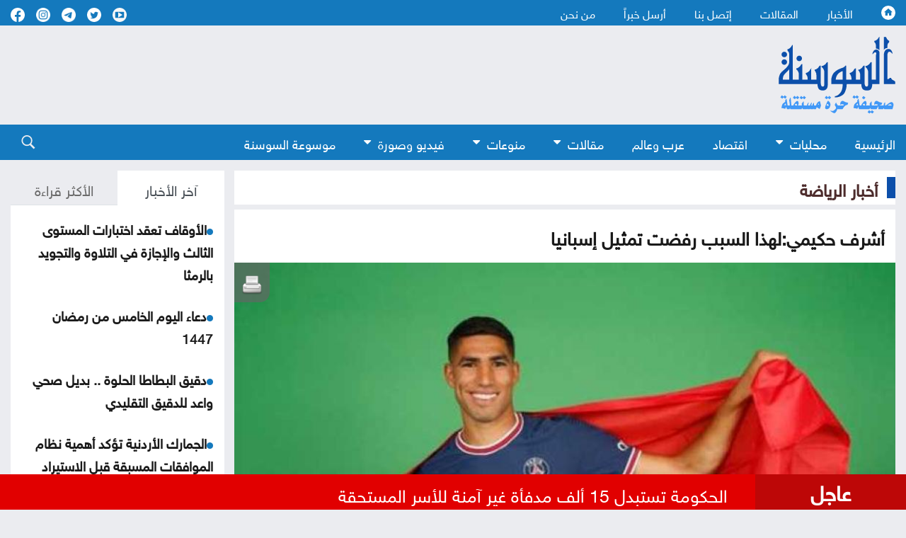

--- FILE ---
content_type: text/html; charset=utf-8
request_url: https://www.assawsana.com/article/574127
body_size: 12012
content:
<!DOCTYPE html>
<html lang="ar" dir="rtl">
	<head>
		<meta charset="utf-8">
		<meta http-equiv="Content-Type" content="text/html; charset=utf-8">
				<title>أشرف حكيمي:لهذا السبب رفضت تمثيل إسبانيا</title>
				<meta name="description" content="السوسنةـ صرح المغربي أشرف حكيمي بأن مباراة منتخب بلاده ضد نظيره الإسباني ستكون الأكثر خصوصية بالنسبة له حاليا، لأنه سيلعب ضد بلد جعله يتطور وقدم الكثير له ولعائلته، ويمكن الوصول للنهائي.ويتسعد منتخب المغرب لمواجهة نظيره الإسباني، مساء غد الثلاثاء، في الدور ثمن النهائي لبطولة كأس العالم لكرة القدم...	">
		<meta name="keywords" content="حكيمي,يكشف,سبب,رفضه,الانضمام,للمنتخب,الاسباني">
		<meta name="viewport" content="width=device-width, initial-scale=1, shrink-to-fit=no">
		<meta name="format-detection" content="telephone=no">
		<link rel="shortcut icon" type="image/x-icon" href="https://www.assawsana.com/templates/default/assets/images/favicon.ico">
		<meta http-equiv="content-language" content="ar-JO">
				<meta property='og:title' content='أشرف حكيمي:لهذا السبب رفضت تمثيل إسبانيا'>
		<meta property='og:url' content='https://www.assawsana.com/article/574127'>
		<meta property='og:type' content='article'>
		<meta property='og:description' content='السوسنةـ صرح المغربي أشرف حكيمي بأن مباراة منتخب بلاده ضد نظيره الإسباني ستكون الأكثر خصوصية بالنسبة له حاليا، لأنه سيلعب ضد بلد جعله يتطور وقدم...'>
		<meta property='og:image' content='https://www.assawsana.com/image.php?token=292ca11c4c5a16c9692a336b423d525e&size=xxlarge'>
		<meta property='og:site_name' content='صحيفة السوسنة الأردنية'>
		<meta name="twitter:image" content="https://www.assawsana.com/image.php?token=292ca11c4c5a16c9692a336b423d525e&size=xxlarge">
		<meta name="twitter:card" content="summary_large_image" />
		<meta name="twitter:site" content="@assawsanaNews" />
		<meta name="twitter:creator" content="@assawsanaNews" />
		
		<link rel="image_src" href="https://www.assawsana.com/image.php?token=292ca11c4c5a16c9692a336b423d525e&size=xxlarge"/>
				
				
		<script type="application/ld+json">
			[{
				"@context": "http://schema.org",
				"@type": "NewsArticle",
				"@id": "https://www.assawsana.com/article/574127",
				"headline": "أشرف حكيمي:لهذا السبب رفضت تمثيل إسبانيا",
				"image": "https://www.assawsana.com/image.php?token=292ca11c4c5a16c9692a336b423d525e&size=xxlarge",
				"datePublished": "05-12-2022 07:15 PM",
				"dateModified": "05-12-2022 07:15 PM",
				"description": " السوسنةـ صرح المغربي أشرف حكيمي بأن مباراة منتخب بلاده ضد نظيره الإسباني ستكون الأكثر خصوصية بالنسبة له حاليا، لأنه سيلعب ضد بلد جعله يتطور وقدم الكثير له ولعائلته، ويمكن الوصول للنهائي. - - ويتسعد منتخب المغرب لمواجهة نظيره الإسباني، مساء غد الثلاثاء، في الدور ثمن النهائي لبطولة كأس العالم لكرة...",
				"keywords": "أشرف،حكيمي:لهذا،السبب،رفضت،تمثيل،إسبانيا",
				"mainEntityOfPage": {
					"@type": "WebPage",
					"url": "https://www.assawsana.com/article/574127",
					"headline": "أشرف حكيمي:لهذا السبب رفضت تمثيل إسبانيا"
				}
			},
			{
				"@context": "http://schema.org",
				"@type": "BreadcrumbList",
				"itemListElement": [{
					"@type": "ListItem",
					"position": 1,
					"name": "الرئيسية",
					"item": "https://www.assawsana.com/"
				},
				{
					"@type": "ListItem",
					"position": 13,
					"name": "أخبار الرياضة",
					"item": "https://www.assawsana.com/category/13"
				}]
			}]
		</script>
		
				
		
		<!-- <link rel="canonical" href="https:/www.assawsana.com/article/574127" > -->
			<link rel="canonical" href="https://www.assawsana.com/article/574127" >
		
		<link rel="stylesheet" rel="preload" type="text/css" href="https://www.assawsana.com/styles/uhs.css?v=0.0003" as="style" onload="this.onload=null;this.rel='stylesheet'" />
		<link rel="stylesheet" rel="preload" type="text/css" href="https://www.assawsana.com/styles/bestaResponsiv.css?v=0.0003" as="style" onload="this.onload=null;this.rel='stylesheet'" />
		<link rel="stylesheet" rel="preload" type="text/css" href="https://www.assawsana.com/styles/comm.css?v=0.0002" as="style" onload="this.onload=null;this.rel='stylesheet'" />
		
		<link rel="preload" href="https://fonts.googleapis.com/css2?family=Amiri:wght@400;700&display=swap" rel="stylesheet" as="style" onload="this.onload=null;this.rel='stylesheet'" >
		<link rel="stylesheet" rel="preload" type="text/css" href="https://www.assawsana.com/templates/default/assets/css/style.min.css?v=0.00002" as="style" onload="this.onload=null;this.rel='stylesheet'" >
		<link rel="stylesheet" rel="preload" type="text/css" href="https://www.assawsana.com/templates/default/assets/css/custom_styles1.css?v=0.000005" as="style" onload="this.onload=null;this.rel='stylesheet'" >
		
		

<!-- Google tag (gtag.js) -->
<script async src="https://www.googletagmanager.com/gtag/js?id=G-HZQ31HJ0KC"></script>
<script>
  window.dataLayer = window.dataLayer || [];
  function gtag(){dataLayer.push(arguments);}
  gtag('js', new Date());

  gtag('config', 'G-HZQ31HJ0KC');
</script>


 <!-- Facebook Pixel Code -->
<script>
!function(f,b,e,v,n,t,s){if(f.fbq)return;n=f.fbq=function(){n.callMethod?
n.callMethod.apply(n,arguments):n.queue.push(arguments)};if(!f._fbq)f._fbq=n;
n.push=n;n.loaded=!0;n.version='2.0';n.queue=[];t=b.createElement(e);t.async=!0;
t.src=v;s=b.getElementsByTagName(e)[0];s.parentNode.insertBefore(t,s)}(window,
document,'script','//connect.facebook.net/en_US/fbevents.js');

fbq('init', '969477806422351');
fbq('track', "PageView");</script>
<noscript><img height="1" width="1" style="display:none"
src="https://www.facebook.com/tr?id=969477806422351&ev=PageView&noscript=1"
/></noscript>
<!-- End Facebook Pixel Code -->
 
  <!-- Facebook tags -->
  <div id="fb-root"></div>
<script>(function(d, s, id) {
  var js, fjs = d.getElementsByTagName(s)[0];
  if (d.getElementById(id)) return;
  js = d.createElement(s); js.id = id;
  js.src = "//connect.facebook.net/en_US/sdk.js#xfbml=1&appId=179796728840007&version=v2.0";
  fjs.parentNode.insertBefore(js, fjs);
}(document, 'script', 'facebook-jssdk'));</script>
<!-- End of facebook tags -->


<script src="https://cdn.onesignal.com/sdks/OneSignalSDK.js" async=""></script>
<script>
  window.OneSignal = window.OneSignal || [];
  OneSignal.push(function() {
    OneSignal.init({
      appId: "fa7a4613-9898-446e-9714-446c27a9e6bc",
    });
  });
</script>


<!-- wid_30 -->
		
		<script src="https://www.assawsana.com/templates/default/assets/js/custom1.js?0.01"></script>
		<script type='text/javascript' defer src='https://platform-api.sharethis.com/js/sharethis.js#property=62a862f905284b00197c5517&product=inline-share-buttons' async='async'></script>
	</head>
	<body>
		<script language="Javascript" type="text/javascript" defer src="https://www.assawsana.com/includes/js/ajaxer.js?v=0.000001"></script>
		<script language="Javascript" type="text/javascript" defer src="https://www.assawsana.com/includes/js/javascript.js?v=0.00038"></script>
		<script language="Javascript" type="text/javascript" defer  src="https://www.assawsana.com/includes/js/functions.js?v=0.00038"></script>
		
		<div id="wrapper">
			<header class="header">
				<div class="top-header blue_bg">				
					<div class="container d-flex justify-content-between align-items-center">
						<div class="top-menu">
							<ul class="d-flex">
								<li><a href="https://www.assawsana.com/home"><h1 class="hideElement">صحيفة السوسنة الأردنية</h1><img src="https://www.assawsana.com/templates/default/assets/images/home.svg" width="20" height="20" alt="صحيفة السوسنة الأردنية" /></a></li>
								<li><a href="https://www.assawsana.com/todaynews/news">الأخبار</a></li>
								<li><a href="https://www.assawsana.com/todaynews/article">المقالات</a></li>
								<li><a href="https://www.assawsana.com/contactus">إتصل بنا</a></li>
								<li><a href="https://www.assawsana.com/sendus">أرسل خبراً</a></li>
								<li><a href="https://www.assawsana.com/page/about_us">من نحن</a></li>
							</ul>
						</div>
						<ul class="social d-flex align-items-center">
							<li>
								<a target="_BLANK" href="https://www.youtube.com/user/JordanAssawsana"><img src="https://www.assawsana.com/templates/default/assets/images/yt-wht.svg" width="20" height="20" alt="Youtube" /></a>
							</li>
							<li>
								<a target="_BLANK" href="https://twitter.com/assawsanaNews"><img src="https://www.assawsana.com/templates/default/assets/images/tw-wht.svg" width="20" height="20" alt="twitter" /></a>
							</li>
							<li>
								<a target="_BLANK" href="https://t.me/assawsana"><img src="https://www.assawsana.com/templates/default/assets/images/tele-c.png" width="20" height="20" alt="telegram" /></a>
							</li>
							<li>
								<a target="_BLANK" href="https://www.instagram.com/assawsana/"><img src="https://www.assawsana.com/templates/default/assets/images/insta-c.png" width="20" height="20" alt="instagram" /></a>
							</li>
							<li>
								<a target="_BLANK" href="https://www.facebook.com/assawsana.2/"><img src="https://www.assawsana.com/templates/default/assets/images/fb-wht.svg" width="20" height="20" alt="facebook" /></a>
							</li>
							
						</ul>

					</div>
				</div>

				<div class="main-header">
					<div class="container d-flex justify-content-between align-items-center">
						<div class="logo">
							<a href="https://www.assawsana.com/home"><img src="https://www.assawsana.com/templates/default/assets/images/logo.svg" width="200" alt="صحيفة السوسنة الأردنية" /></a>
						</div>

						<div class="advertising">
							<div id="ads_1 ad_1" class="bestaAds_desktop"><div class=""><script async src="https://pagead2.googlesyndication.com/pagead/js/adsbygoogle.js?client=ca-pub-5272284855100638"
     crossorigin="anonymous"></script>
<!-- Negsh Ads -->
<ins class="adsbygoogle"
     style="display:inline-block;width:720px;height:90px"
     data-ad-client="ca-pub-5272284855100638"
     data-ad-slot="3425602675"></ins>
<script>
     (adsbygoogle = window.adsbygoogle || []).push({});
</script></div></div><div id="ads_1 ad_1" class="bestaAds_mobile"><div class=""><script async src="https://pagead2.googlesyndication.com/pagead/js/adsbygoogle.js"></script>

<ins class="adsbygoogle"
     style="display:inline-block;width:728px;height:90px"
     data-ad-client="ca-pub-5272284855100638"
     data-ad-slot="3425602675"></ins>
<script>
     (adsbygoogle = window.adsbygoogle || []).push({});
</script></div></div>
						</div>

						<!-- Hamburger Icon Start -->
						<div class="nav-icon1 main-nav">
							<span></span>
							<span></span>
							<span></span>
						</div>
						<!-- Hamburger Icon End -->
					</div>
				</div>

				<div class="search-sec blue_bg">
					<div class="container d-flex justify-content-between align-items-center">
						<!-- Hamburger Icon Start -->
						<div class="nav-icon1 search-nav">
							
						</div>
						<!-- Hamburger Icon End -->
						<div class="top-menu search-menu bottmenu">
						    <div class="social align-items-center show_on_mobile_only" style="text-align: center;">
								<div style="display:inline-block;">
									<a target="_BLANK" href="https://www.youtube.com/user/JordanAssawsana"><img src="https://www.assawsana.com/templates/default/assets/images/yt-wht.svg" width="32" height="32" alt="Youtube" /></a>
								</div>
								<div style="display:inline-block;">
									<a target="_BLANK" href="https://twitter.com/assawsanaNews"><img src="https://www.assawsana.com/templates/default/assets/images/tw-wht.svg" width="32" height="32" alt="twitter" /></a>
								</div>
								<div style="display:inline-block;">
									<a target="_BLANK" href="https://t.me/assawsana"><img src="https://www.assawsana.com/templates/default/assets/images/tele-c.png" width="32" height="32" alt="telegram" /></a>
								</div>
								<div style="display:inline-block;">
									<a target="_BLANK" href="https://www.instagram.com/assawsana/"><img src="https://www.assawsana.com/templates/default/assets/images/insta-c.png" width="32" height="32" alt="instagram" /></a>
								</div>
								<div style="display:inline-block;">
									<a target="_BLANK" href="https://www.facebook.com/assawsana.2/"><img src="https://www.assawsana.com/templates/default/assets/images/fb-wht.svg" width="32" height="32" alt="facebook" /></a>
								</div>
							</div>
							<ul class="d-flex">
								<li><a href="https://www.assawsana.com/home">الرئيسية</a></li>
								<li class="dropdown">
									<a class="dropbtn" href="#">محليات <i class="fa fa-caret-down arrbt"></i></a>
									<div class="dropdown-content">
										<a href="https://www.assawsana.com/category/16">أخبار البلد</a>
										<a href="https://www.assawsana.com/category/9">جامعات</a>
										<a href="https://www.assawsana.com/category/17">برلمان</a>
										<a href="https://www.assawsana.com/category/10">إضاءات</a>
										<a href="https://www.assawsana.com/category/8">مناسبات</a>
										<a href="https://www.assawsana.com/category/15">المجهر</a>
									</div>
								</li>
								<li><a href="https://www.assawsana.com/category/12">اقتصاد</a></li>
								<li><a href="https://www.assawsana.com/category/14">عرب وعالم</a></li>
								<li class="dropdown">
									<a class="dropbtn" href="#">مقالات <i class="fa fa-caret-down arrbt"></i></a>
									<div class="dropdown-content">
										<a href="https://www.assawsana.com/category/20">مقالات السوسنة</a>
										<a href="https://www.assawsana.com/category/24">كلمة المحرر</a>
										<a href="https://www.assawsana.com/category/11">مقال عربي</a>
										<a href="https://www.assawsana.com/category/19">ومضات</a>
									</div>
								</li>
								<li class="dropdown">
									<a class="dropbtn" href="#">منوعات <i class="fa fa-caret-down arrbt"></i></a>
									<div class="dropdown-content">
										<a href="https://www.assawsana.com/category/6">صحة وجمال</a>
										<a href="https://www.assawsana.com/category/13">أخبار الرياضة</a>
										<a href="https://www.assawsana.com/category/5">أخبار خفيفة</a>
										<a href="https://www.assawsana.com/category/7">فنون</a>
										<a href="https://www.assawsana.com/category/4">تكنولوجيا</a>
									</div>
								</li>
								<li class="dropdown">
									<a class="dropbtn" href="#">فيديو وصورة <i class="fa fa-caret-down arrbt"></i></a>
									<div class="dropdown-content">
										<a href="https://www.assawsana.com/videos/1">فيديو السوسنة</a>
										<a href="https://www.assawsana.com/img_category/2">لقطة اليوم</a>
									</div>
								</li>
								<li><a href="https://www.assawsana.com/category/37">موسوعة السوسنة</a></li>
								<li class="show_on_mobile_only"><a href="https://www.assawsana.com/contactus">إتصل بنا</a></li>
								<li class="show_on_mobile_only"><a href="https://www.assawsana.com/sendus">أرسل خبراً</a></li>
								<li class="show_on_mobile_only"><a href="https://www.assawsana.com/page/about_us">من نحن</a></li>
							</ul>
						</div>
						<div class="searchicon">
							<div class="search_ico">
								<img src="https://www.assawsana.com/templates/default/assets/images/search.svg" width="20" height="20" alt="search" />
							</div>
							<div class="search-form">
								<form method="get" id="searchForm" action="https://www.assawsana.com/index.php?page=search">
									<input type="hidden" name="page" value="search">
									<input type="hidden" name="pn" value="1">
										<input type="search" name="s" placeholder="كلمة البحث ...">
										<input type="submit" value="search" />
								</form>
								<form>
									<input type="search" placeholder="بحث" />
									<input type="submit" value="search" />
								</form>
							</div>
						</div>
					</div>
				</div>
				
							</header>
			<div class="main-content">
				<div class="container">
					<div class="row parliament-row forces-sec  pb-0">
						<div class="col-xl-9 parliament-right">
							<div class="head-sec d-flex align-items-center">
								<h3>
									<a href="https://www.assawsana.com/category/13">أخبار الرياضة</a>
								</h3>
							</div>
							<div class="news-wrap">
								<div class="h-100">
									<div class="padding15px whiteBG">
										<div>
											<h3 class="articleMainTitle">أشرف حكيمي:لهذا السبب رفضت تمثيل إسبانيا</h3>
										</div>
									</div>
									<div class="whiteBG relativePos">
										<div class="NewsShare">
											<!-- ShareThis BEGIN --><div class="sharethis-inline-share-buttons"></div><!-- ShareThis END -->
											<span class="printIcon"><a href="https://www.assawsana.com/print.php?id=574127" target="_blank"><img src="https://www.assawsana.com/templates/default/img/print-icon.png" width="30" height="30" /></a></span>
										</div>
										<img class="articleMainPic" src="https://www.assawsana.com/image.php?token=292ca11c4c5a16c9692a336b423d525e&size=xxlarge" height="100%" width="100%" alt="أشرف حكيمي:لهذا السبب رفضت تمثيل إسبانيا" title="أشرف حكيمي:لهذا السبب رفضت تمثيل إسبانيا" />
										<div style="font-weight: bold;color: #0D088B;max-width: 100%;margin-right: 0px;font-family: tahoma;font-size: 19px;padding: 2px;text-align: center;background: #f1f1f1;font-family: 'HelveticaNeueReg', 'HelveticaNeueLight', Helvetica;"></div>
										<div>
											<p class="articleMainDate padding15px "><img src="https://www.assawsana.com/templates/default/assets/images/time.png" width="17" height="17" style="width: 17px;height: auto;vertical-align: top;"> 05-12-2022 07:15 PM </p> 
										</div>
									</div>
									<div class="padding15px whiteBG">
										<div>
																						<div class="contPading">
												<div class="adsContiner2">
													<div id="ads_17 ad_23" class="bestaAds_desktop"><div class="adClass1"><script async src="https://pagead2.googlesyndication.com/pagead/js/adsbygoogle.js?client=ca-pub-5272284855100638"
     crossorigin="anonymous"></script>
<!-- Responsive Ad's -->
<ins class="adsbygoogle"
     style="display:block"
     data-ad-client="ca-pub-5272284855100638"
     data-ad-slot="8659534603"
     data-ad-format="auto"
     data-full-width-responsive="true"></ins>
<script>
     (adsbygoogle = window.adsbygoogle || []).push({});
</script></div></div><div id="ads_17 ad_23" class="bestaAds_mobile"><div class="adClass1"><script async src="//pagead2.googlesyndication.com/pagead/js/adsbygoogle.js"></script>
<ins class="adsbygoogle"
     style="display:block"
     data-ad-client="ca-pub-5272284855100638"
     data-ad-slot="8659534603"
     data-ad-format="auto"></ins>
<script>
(adsbygoogle = window.adsbygoogle || []).push({});
</script></div></div>
												</div>
											</div>
																						<div class="articleMainContent">
												<div></div>
												<div id="newsContent">
													<p class="newsPrefix"> </p><p><span style="color: #0000ff;">السوسنةـ</span> صرح المغربي أشرف حكيمي بأن مباراة منتخب بلاده ضد نظيره الإسباني ستكون الأكثر خصوصية بالنسبة له حاليا، لأنه سيلعب ضد بلد جعله يتطور وقدم الكثير له ولعائلته، ويمكن الوصول للنهائي.<br /><br />ويتسعد منتخب المغرب لمواجهة نظيره الإسباني، مساء غد الثلاثاء، في الدور ثمن النهائي لبطولة كأس العالم لكرة القدم 2022، المقامة حاليا في قطر.<br /><br />وقال حكيمي في تصريحات لصحيفة "ماركا" الإسبانية: "نلعب دائما من أجل الفوز منذ انطلاق المونديال. سنواجه إسبانيا ونحن نتمتع بثقة كبيرة. سنحاول اللعب بأسلوبنا للتغلب عليهم".<br /><br />وأضاف "لنرى كيف سيتعامل المدرب (وليد الركراكي) مع المباراة. نعلم أن إسبانيا تحب الاحتفاظ بالكرة لفرض السيطرة، لكننا سنحاول إدارة المباراة بأكملها، وفرض أسلوبنا".<br /><br />وأشار حكيمي إلى أنهم: "تمكنوا من معادلة كرواتيا والفوز على كندا وبلجيكا وهذه منتخبات قوية ولماذا لا نهزم الفريق التالي. إسبانيا تعلم أننا تصدرنا المجموعة وعليهم أن يخافوا منا".<br /><br />وتابع: "موراتا يبدو في حالة جيدة للغاية، وسجل عدة أهداف. لم نتحدث، لكننا سنقول مرحبا. كل لاعب سيركز على نفسه وما سيقاتل من أجله. في الميدان نحن متنافسون، لكن أصدقاء في الخارج".<br /><br />وأوضح المدافع المغربي: "بالنسبة لي وللعديد من زملائي، فإن مباراتنا ضد إسبانيا تعد مميزة، لأننا ولدنا وعشنا ولعبنا هناك، وقبل كل ذلك نرتبط بعلاقات جيدة وصداقات هناك. إنه أمر خاص بالنسبة لنا. سنقاتل من أجل ألواننا وجماهير المغرب وسنحاول ملاحقتهم".<br /><br />وردا على سؤال حول ما إذا كانت المواجهة ضد إسبانيا ستكون الأكثر خصوصية؟ قال: "ربما يجب علي قول ذلك عن المباراة النهائية ويمكننا الوصول إلى هناك بإذن الله، لكن حسنا يمكن القول إن مواجهة إسبانيا هي الأكثر خصوصية حاليا، لأنني سألعب ضد بلد جعلني أتطور وقدم الكثير لي ولعائلتي. سيكون الأمر لطيفا".<br /><br />وكشف المدافع المغربي: "كانت لدي فرصة لتمثيل إسبانيا وحدثت اتصالات، وذهبت إلى المنتخب الإسباني أيضا لمحاولة ذلك مع دي لا فوينتي لمدة يومين، لكنني رأيت أنه ليس المكان المناسب لي".<br /><br />وأوضح أشرف حكيمي سبب رفضه تمثيل إسبانيا، بالقول: "لم أشعر أنني في وطني. لم يكن ذلك بسبب أي شيء على وجه الخصوص، لكن هذا ما شعرت به. لم أجد ما كنت أعيشه في المنزل: إنها الثقافة العربية، فأنا مغربي وأردت أن أكون هنا".</p>
												</div>
												<br />
												<div class="articleMainVideos"></div>
												<br />
												<div class="articleMainImages"></div>
												
												<div>
												<!-- ShareThis BEGIN --><div class="sharethis-inline-reaction-buttons"></div><!-- ShareThis END -->
												</div>
																																							<script language="Javascript" type="text/javascript" src="https://www.assawsana.com/includes/js/jquery.disable.text.select.js"></script>
														<script type="text/javascript">
															$("#newsContent").disableTextSelect();
														</script> 
																																				</div>
											
																						<div class="contPading">
												<div class="adsContiner2">
													<div id="ads_18 ad_17" class="bestaAds_desktop"><div class="adClass1"><script async src="https://pagead2.googlesyndication.com/pagead/js/adsbygoogle.js"></script>

<ins class="adsbygoogle"
     style="display:inline-block;width:728px;height:90px"
     data-ad-client="ca-pub-5272284855100638"
     data-ad-slot="3425602675"></ins>
<script>
     (adsbygoogle = window.adsbygoogle || []).push({});
</script></div></div><div id="ads_18 ad_17" class="bestaAds_tab"><div class="adClass1"><script async='async' src='https://www.googletagservices.com/tag/js/gpt.js'></script>
<script>
  var googletag = googletag || {};
  googletag.cmd = googletag.cmd || [];
</script>

<script>
  googletag.cmd.push(function() {
    googletag.defineSlot('/106735222/Assawsane_300x250_2', [300, 250], 'div-gpt-ad-1539714562411-0').addService(googletag.pubads());
    googletag.pubads().enableSingleRequest();
    googletag.pubads().collapseEmptyDivs();
    googletag.enableServices();
  });
</script>
<!-- /106735222/Assawsane_300x250_2 -->
<div id='div-gpt-ad-1539714562411-0' style='height:250px; width:300px;'>
<script>
googletag.cmd.push(function() { googletag.display('div-gpt-ad-1539714562411-0'); });
</script>
</div></div></div><div id="ads_18 ad_17" class="bestaAds_mobile"><div class="adClass1"><script async='async' src='https://www.googletagservices.com/tag/js/gpt.js'></script>
<script>
  var googletag = googletag || {};
  googletag.cmd = googletag.cmd || [];
</script>

<script>
  googletag.cmd.push(function() {
    googletag.defineSlot('/106735222/Assawsane_300x250_2', [300, 250], 'div-gpt-ad-1539714562411-0').addService(googletag.pubads());
    googletag.pubads().enableSingleRequest();
    googletag.pubads().collapseEmptyDivs();
    googletag.enableServices();
  });
</script>
<!-- /106735222/Assawsane_300x250_2 -->
<div id='div-gpt-ad-1539714562411-0' style='height:250px; width:300px;'>
<script>
googletag.cmd.push(function() { googletag.display('div-gpt-ad-1539714562411-0'); });
</script>
</div></div></div><div id="ads_18 ad_37" style="display: inline-block;vertical-align: top;"><div class="adClass1"><div class="JC-WIDGET-DMROOT" data-widget-id="d82595df52ae70ee165572ff6b077a31"></div>
<script type="text/javascript" async="async" src="https://static.jubnaadserve.com/api/widget.js"></script></div></div>
												</div>
											</div>
																						
											<div class="marginTop15px">
												<div class="innerNewsContent">
													<div><div class="news-details white-block padding-10">
	<h2 class="commentHeader">تعليقات القراء</h2>
	<div class="reader-comment-content-main">
		
		<a name="show_comments"></a>
				
						
					<div class="comment-through-title-with-date" style="height:auto;">
				<div style="padding: 4px;text-align: center;line-height: 31px;">
					لا يوجد تعليقات
				</div>
			</div>
			<br />
		
			</div>

	<br />

	<h2 class="commentHeader">أكتب تعليقا</h2>
	
	<div>
		<div id="add_comment_msg" style="display:none;font-size: 14px;line-height: 22px;margin: 10px;"></div>
		<div id="add_comment_box">
			<a name="add_reply"></a>
							<div class="comment-through-title-with-date" style="height:auto;">
					<div style="padding: 4px;text-align: center;line-height: 31px;">
						لا يمكن اضافة تعليق جديد
					</div>
				</div>
					</div>
	</div>


</div>

<br />

<script language="javascript">
	$(document).ready(function () {         
		$("#comment_comment").bind('paste', function (e) {
			setTimeout(function () { DisplayPastedData(); }, 100);
		});
	});
	
	function DisplayPastedData() {
		var data = $("#comment_comment").val();
		textCounter(comment_comment,document.getElementById('remLen').value, );
		//alert('input pasted ' + data);
	}
</script>
<script language="javascript">
	function comment_reply(id){
		//alert(id);
		document.getElementById('comment_parent').value=id;
		document.getElementById('replyieron').innerHTML=document.getElementById('commentor_'+id).innerHTML;
		document.getElementById('replier').style.display='';
	}
	function comment_unreply(){
		//alert(id);
		document.getElementById('comment_parent').value='';
		document.getElementById('replier').style.display='none';
	}
</script>
<script type="text/javascript">

	function textCounter(field, countfield, maxlimit) {
		if (field.value.length > maxlimit)
			field.value = field.value.substring(0, maxlimit);
		else
			document.getElementById('remLen').innerText = maxlimit - field.value.length;
		//   countfield.value = maxlimit - field.value.length;
	}

</script>
</div>
												</div>
											</div>
										</div>
									</div>
									
																		<div class="contPading">
										<div class="adsContiner2">
											<div id="ads_20 ad_28" class="bestaAds_desktop"><div class="adClass1"><script async src="https://pagead2.googlesyndication.com/pagead/js/adsbygoogle.js?client=ca-pub-5272284855100638"
     crossorigin="anonymous"></script>
<!-- Responsive Ad's -->
<ins class="adsbygoogle"
     style="display:block"
     data-ad-client="ca-pub-5272284855100638"
     data-ad-slot="8659534603"
     data-ad-format="auto"
     data-full-width-responsive="true"></ins>
<script>
     (adsbygoogle = window.adsbygoogle || []).push({});
</script></div></div><div id="ads_20 ad_28" class="bestaAds_mobile"><div class="adClass1"><script async src="//pagead2.googlesyndication.com/pagead/js/adsbygoogle.js"></script>
<ins class="adsbygoogle"
     style="display:block"
     data-ad-client="ca-pub-5272284855100638"
     data-ad-slot="8659534603"
     data-ad-format="auto"></ins>
<script>
(adsbygoogle = window.adsbygoogle || []).push({});
</script></div></div>
										</div>
									</div>
																		
								</div>
							</div>
						</div>
						
						<div class="col-xl-3 parliament-left">
														<div class="sideBarLeft">
								<div class="tabs-sec marginBottom15px">
									<ul class="nav nav-tabs" id="myTab" role="tablist">
										<li class="nav-item" role="presentation">
											<button class="nav-link active" id="news-tab" data-bs-toggle="tab" data-bs-target="#news" type="button" role="tab" aria-controls="news" aria-selected="true">آخر الأخبار</button>
										</li>
										<li class="nav-item" role="presentation">
											<button class="nav-link" id="read-tab" data-bs-toggle="tab" data-bs-target="#read" type="button" role="tab" aria-controls="read" aria-selected="false">الأكثر قراءة</button>
										</li>
									</ul>
									<div class="tab-content" id="myTabContent">
										<div class="tab-pane fade show active" id="news" role="tabpanel" aria-labelledby="news-tab">
											<div class="content-in" id="style-7">
												<p><img class="lozad" data-src="https://www.assawsana.com/templates/default/assets/images/doti.png" src="https://www.assawsana.com/templates/default/assets/images/doti.png" class="newsDot" width="9" height="9" /><a href="https://www.assawsana.com/article/707801">الأوقاف تعقد اختبارات المستوى الثالث والإجازة في التلاوة والتجويد بالرمثا</a></p> <p><img class="lozad" data-src="https://www.assawsana.com/templates/default/assets/images/doti.png" src="https://www.assawsana.com/templates/default/assets/images/doti.png" class="newsDot" width="9" height="9" /><a href="https://www.assawsana.com/article/707800">دعاء اليوم الخامس من رمضان 1447</a></p> <p><img class="lozad" data-src="https://www.assawsana.com/templates/default/assets/images/doti.png" src="https://www.assawsana.com/templates/default/assets/images/doti.png" class="newsDot" width="9" height="9" /><a href="https://www.assawsana.com/article/707799">دقيق البطاطا الحلوة ..  بديل صحي واعد للدقيق التقليدي</a></p> <p><img class="lozad" data-src="https://www.assawsana.com/templates/default/assets/images/doti.png" src="https://www.assawsana.com/templates/default/assets/images/doti.png" class="newsDot" width="9" height="9" /><a href="https://www.assawsana.com/article/707798">الجمارك الأردنية تؤكد أهمية نظام الموافقات المسبقة قبل الاستيراد</a></p> <p><img class="lozad" data-src="https://www.assawsana.com/templates/default/assets/images/doti.png" src="https://www.assawsana.com/templates/default/assets/images/doti.png" class="newsDot" width="9" height="9" /><a href="https://www.assawsana.com/article/707797">الهواتف ثلاثية الطي ..  ابتكار فاخر أم مستقبل واعد</a></p> <p><img class="lozad" data-src="https://www.assawsana.com/templates/default/assets/images/doti.png" src="https://www.assawsana.com/templates/default/assets/images/doti.png" class="newsDot" width="9" height="9" /><a href="https://www.assawsana.com/article/707796">وزير النقل يترأس اجتماعا لبحث تطوير منظومة النقل في البترا</a></p> <p><img class="lozad" data-src="https://www.assawsana.com/templates/default/assets/images/doti.png" src="https://www.assawsana.com/templates/default/assets/images/doti.png" class="newsDot" width="9" height="9" /><a href="https://www.assawsana.com/article/707795">الحكومة تستبدل 15 ألف مدفأة غير آمنة للأسر المستحقة</a></p> <p><img class="lozad" data-src="https://www.assawsana.com/templates/default/assets/images/doti.png" src="https://www.assawsana.com/templates/default/assets/images/doti.png" class="newsDot" width="9" height="9" /><a href="https://www.assawsana.com/article/707794">مستوطنون يهاجمون خربة المراجم جنوب نابلس</a></p> <p><img class="lozad" data-src="https://www.assawsana.com/templates/default/assets/images/doti.png" src="https://www.assawsana.com/templates/default/assets/images/doti.png" class="newsDot" width="9" height="9" /><a href="https://www.assawsana.com/article/707793">قرارات مجلس الوزراء</a></p> <p><img class="lozad" data-src="https://www.assawsana.com/templates/default/assets/images/doti.png" src="https://www.assawsana.com/templates/default/assets/images/doti.png" class="newsDot" width="9" height="9" /><a href="https://www.assawsana.com/article/707792">قطر تستضيف مهرجان كرة القدم 2026 بمشاركة إسبانيا والأرجنتين</a></p> <p><img class="lozad" data-src="https://www.assawsana.com/templates/default/assets/images/doti.png" src="https://www.assawsana.com/templates/default/assets/images/doti.png" class="newsDot" width="9" height="9" /><a href="https://www.assawsana.com/article/707791">جدل واسع بعد ظهور مشاهير يرقصون على أغنية نازية محظورة في ميامي</a></p> <p><img class="lozad" data-src="https://www.assawsana.com/templates/default/assets/images/doti.png" src="https://www.assawsana.com/templates/default/assets/images/doti.png" class="newsDot" width="9" height="9" /><a href="https://www.assawsana.com/article/707790">وزير الخارجية يبحث مع نظيره التركي المستجدات الإقليمية</a></p> <p><img class="lozad" data-src="https://www.assawsana.com/templates/default/assets/images/doti.png" src="https://www.assawsana.com/templates/default/assets/images/doti.png" class="newsDot" width="9" height="9" /><a href="https://www.assawsana.com/article/707789">هجوم قرش يصيب فتى أسترالي في مرفأ سيدني</a></p> <p><img class="lozad" data-src="https://www.assawsana.com/templates/default/assets/images/doti.png" src="https://www.assawsana.com/templates/default/assets/images/doti.png" class="newsDot" width="9" height="9" /><a href="https://www.assawsana.com/article/707787">هل سيستخدم ترامب القوة للاستيلاء على غرينلاند</a></p> <p><img class="lozad" data-src="https://www.assawsana.com/templates/default/assets/images/doti.png" src="https://www.assawsana.com/templates/default/assets/images/doti.png" class="newsDot" width="9" height="9" /><a href="https://www.assawsana.com/article/707786"> خفض مديونية البلديات إلى 285 مليون دينار</a></p> <!-- wid_22 -->
											</div>
										</div>
										<div class="tab-pane fade" id="read" role="tabpanel" aria-labelledby="read-tab">
											<div class="content-in" id="style-7">
												<p><img src="https://www.assawsana.com/templates/default/assets/images/doti.png" class="newsDot" width="9" height="9" /><a href="https://www.assawsana.com/article/458127">طريقة تحضير الكبة النية</a></p> <p><img src="https://www.assawsana.com/templates/default/assets/images/doti.png" class="newsDot" width="9" height="9" /><a href="https://www.assawsana.com/article/458129">طريقة عمل اللزاقيات</a></p> <p><img src="https://www.assawsana.com/templates/default/assets/images/doti.png" class="newsDot" width="9" height="9" /><a href="https://www.assawsana.com/article/650378">تفسير رؤية النمل الصغير في الحلم </a></p> <p><img src="https://www.assawsana.com/templates/default/assets/images/doti.png" class="newsDot" width="9" height="9" /><a href="https://www.assawsana.com/article/458126">طريقة عمل الشيشبرك</a></p> <p><img src="https://www.assawsana.com/templates/default/assets/images/doti.png" class="newsDot" width="9" height="9" /><a href="https://www.assawsana.com/article/676715">إنشاء حساب أبل ستور مجاني</a></p> <p><img src="https://www.assawsana.com/templates/default/assets/images/doti.png" class="newsDot" width="9" height="9" /><a href="https://www.assawsana.com/article/458132">طريقة تحضير المرقوق باللحم والخضار</a></p> <p><img src="https://www.assawsana.com/templates/default/assets/images/doti.png" class="newsDot" width="9" height="9" /><a href="https://www.assawsana.com/article/649996">رؤية الخياط في المنام </a></p> <p><img src="https://www.assawsana.com/templates/default/assets/images/doti.png" class="newsDot" width="9" height="9" /><a href="https://www.assawsana.com/article/650414">البرق والرعد في المنام </a></p> <p><img src="https://www.assawsana.com/templates/default/assets/images/doti.png" class="newsDot" width="9" height="9" /><a href="https://www.assawsana.com/article/676718">كيفية عمل حساب على جوجل بلاي</a></p> <p><img src="https://www.assawsana.com/templates/default/assets/images/doti.png" class="newsDot" width="9" height="9" /><a href="https://www.assawsana.com/article/650236">الديك في الحلم </a></p> <p><img src="https://www.assawsana.com/templates/default/assets/images/doti.png" class="newsDot" width="9" height="9" /><a href="https://www.assawsana.com/article/676720">أفضل البنوك الإلكترونية</a></p> <p><img src="https://www.assawsana.com/templates/default/assets/images/doti.png" class="newsDot" width="9" height="9" /><a href="https://www.assawsana.com/article/676719">فوائد التعليم الإلكتروني</a></p> <p><img src="https://www.assawsana.com/templates/default/assets/images/doti.png" class="newsDot" width="9" height="9" /><a href="https://www.assawsana.com/article/707044">مدعوون لاجراء المقابلات الشخصية في وزارة الأوقاف ..  أسماء</a></p> <p><img src="https://www.assawsana.com/templates/default/assets/images/doti.png" class="newsDot" width="9" height="9" /><a href="https://www.assawsana.com/article/654753">طريقة تحضير بقلاوة بالفستق</a></p> <p><img src="https://www.assawsana.com/templates/default/assets/images/doti.png" class="newsDot" width="9" height="9" /><a href="https://www.assawsana.com/article/707182">مدعوون لمقابلات شخصية لغايات التعيين ..  أسماء</a></p> <!-- wid_23 -->
											</div>
										</div>
									</div>
								</div>
								
								<div class="marginBottom15px">
																		<div class="contPading">
										<div class="adsContiner3">
											<div id="ads_14 ad_34" style="display: inline-block;vertical-align: top;"><div class="adClass2"><a href="https://www.assawsana.com/ad/34" target="_blank">	<img src="https://www.assawsana.com/image.php?token=6f71fdfc581b9f2a7299c0dd525b8e8f&size=" width="420" height="70" alt="ad"></a></div></div>
										</div>
									</div>
																	</div>
							</div>
							
							<div class="head-sec d-flex align-items-center sideBarLeft">
								<h3>
									<a href="#">إقرأ ايضا</a>
								</h3>
							</div>
							<div class="news-wrap innerPages marginBottom15px sideBarLeft">
								<ul>
									<li class="d-flex align-items-center">
	<div class="news-txt">
		<p><a href="https://www.assawsana.com/article/707792">قطر تستضيف مهرجان كرة القدم 2026 بمشاركة إسبانيا والأرجنتين</a></p> 
	</div>
	<div class="news-icon">
		<a href="https://www.assawsana.com/article/707792"><img class="lozad" data-src="https://www.assawsana.com/image.php?token=ed7b02d87f1a6b3d005290bfa02f004f&size=custom&d=100-70" alt="قطر تستضيف مهرجان كرة القدم 2026 بمشاركة إسبانيا والأرجنتين" width="100" height="70"></a>
	</div>
</li><li class="d-flex align-items-center">
	<div class="news-txt">
		<p><a href="https://www.assawsana.com/article/707777">حارس السنغال يكشف الحقيقة: وراء تصديه لركلة جزاء دياز </a></p> 
	</div>
	<div class="news-icon">
		<a href="https://www.assawsana.com/article/707777"><img class="lozad" data-src="https://www.assawsana.com/image.php?token=38f19e00c634a98354b5d0943eba834a&size=custom&d=100-70" alt="حارس السنغال يكشف الحقيقة: وراء تصديه لركلة جزاء دياز " width="100" height="70"></a>
	</div>
</li><li class="d-flex align-items-center">
	<div class="news-txt">
		<p><a href="https://www.assawsana.com/article/707757">تأجيل مباراتين في دوري السلة الممتاز</a></p> 
	</div>
	<div class="news-icon">
		<a href="https://www.assawsana.com/article/707757"><img class="lozad" data-src="https://www.assawsana.com/image.php?token=3a417aaef1f860bf94c8d7c70e81ff15&size=custom&d=100-70" alt="تأجيل مباراتين في دوري السلة الممتاز" width="100" height="70"></a>
	</div>
</li><li class="d-flex align-items-center">
	<div class="news-txt">
		<p><a href="https://www.assawsana.com/article/707740">رئيس الفيفا يدين مشاهد غير مقبولة خلال نهائي أمم إفريقيا</a></p> 
	</div>
	<div class="news-icon">
		<a href="https://www.assawsana.com/article/707740"><img class="lozad" data-src="https://www.assawsana.com/image.php?token=ac95b0344a7f6e6ebcdd14e840e8070a&size=custom&d=100-70" alt="رئيس الفيفا يدين مشاهد غير مقبولة خلال نهائي أمم إفريقيا" width="100" height="70"></a>
	</div>
</li><li class="d-flex align-items-center">
	<div class="news-txt">
		<p><a href="https://www.assawsana.com/article/707738"> سخط مغربي على دياز بعد تبخّر حلم الـ 50 عاما</a></p> 
	</div>
	<div class="news-icon">
		<a href="https://www.assawsana.com/article/707738"><img class="lozad" data-src="https://www.assawsana.com/image.php?token=d8de73d9b769002e4cb1ec542432de87&size=custom&d=100-70" alt=" سخط مغربي على دياز بعد تبخّر حلم الـ 50 عاما" width="100" height="70"></a>
	</div>
</li><li class="d-flex align-items-center">
	<div class="news-txt">
		<p><a href="https://www.assawsana.com/article/707734">المنتخب الوطني لكرة اليد يلتقي مع نظيره الصيني الثلاثاء </a></p> 
	</div>
	<div class="news-icon">
		<a href="https://www.assawsana.com/article/707734"><img class="lozad" data-src="https://www.assawsana.com/image.php?token=51f88a80c1ac9c248d8b6b1def02c8d3&size=custom&d=100-70" alt="المنتخب الوطني لكرة اليد يلتقي مع نظيره الصيني الثلاثاء " width="100" height="70"></a>
	</div>
</li><li class="d-flex align-items-center">
	<div class="news-txt">
		<p><a href="https://www.assawsana.com/article/707715">السنغال تحصد لقب أمم إفريقيا بعد انتصار مثير على المغرب</a></p> 
	</div>
	<div class="news-icon">
		<a href="https://www.assawsana.com/article/707715"><img class="lozad" data-src="https://www.assawsana.com/image.php?token=9e36aeb93cd2c4dc0e96d39b0fe9ffea&size=custom&d=100-70" alt="السنغال تحصد لقب أمم إفريقيا بعد انتصار مثير على المغرب" width="100" height="70"></a>
	</div>
</li><li class="d-flex align-items-center">
	<div class="news-txt">
		<p><a href="https://www.assawsana.com/article/707712"> المنتخبان المغربي والسنغالي يخوضان شوطين إضافيين</a></p> 
	</div>
	<div class="news-icon">
		<a href="https://www.assawsana.com/article/707712"><img class="lozad" data-src="https://www.assawsana.com/image.php?token=a5c923a7f950ecd2798489bcbb552ce4&size=custom&d=100-70" alt=" المنتخبان المغربي والسنغالي يخوضان شوطين إضافيين" width="100" height="70"></a>
	</div>
</li><li class="d-flex align-items-center">
	<div class="news-txt">
		<p><a href="https://www.assawsana.com/article/707692">محمد رمضان يكشف استبعاده من الغناء في نهائي كأس أمم إفريقيا 2025</a></p> 
	</div>
	<div class="news-icon">
		<a href="https://www.assawsana.com/article/707692"><img class="lozad" data-src="https://www.assawsana.com/image.php?token=cca4b09a26b47bf8977367efa417d4ee&size=custom&d=100-70" alt="محمد رمضان يكشف استبعاده من الغناء في نهائي كأس أمم إفريقيا 2025" width="100" height="70"></a>
	</div>
</li><li class="d-flex align-items-center">
	<div class="news-txt">
		<p><a href="https://www.assawsana.com/article/707689">المغرب ينظم كأس أفريقيا ..  استثنائية وتاريخية</a></p> 
	</div>
	<div class="news-icon">
		<a href="https://www.assawsana.com/article/707689"><img class="lozad" data-src="https://www.assawsana.com/image.php?token=fd4a87475c4737d2020868fd0371549e&size=custom&d=100-70" alt="المغرب ينظم كأس أفريقيا ..  استثنائية وتاريخية" width="100" height="70"></a>
	</div>
</li><!-- wid_24 -->									
								</ul>
							</div>
							
							<div class="marginBottom15px">
																<div class="contPading">
									<div class="adsContiner3">
										<div id="ads_15 ad_31" class="bestaAds_desktop"><div class="adClass2"><script async src="https://pagead2.googlesyndication.com/pagead/js/adsbygoogle.js?client=ca-pub-5272284855100638"
     crossorigin="anonymous"></script>
<!-- Responsive Ad's -->
<ins class="adsbygoogle"
     style="display:block"
     data-ad-client="ca-pub-5272284855100638"
     data-ad-slot="8659534603"
     data-ad-format="auto"
     data-full-width-responsive="true"></ins>
<script>
     (adsbygoogle = window.adsbygoogle || []).push({});
</script></div></div><div id="ads_15 ad_31" class="bestaAds_tab"><div class="adClass2"></div></div><div id="ads_15 ad_31" class="bestaAds_mobile"><div class="adClass2"><script async src="https://pagead2.googlesyndication.com/pagead/js/adsbygoogle.js?client=ca-pub-5272284855100638"
     crossorigin="anonymous"></script>
<!-- Responsive Ad's -->
<ins class="adsbygoogle"
     style="display:block"
     data-ad-client="ca-pub-5272284855100638"
     data-ad-slot="8659534603"
     data-ad-format="auto"
     data-full-width-responsive="true"></ins>
<script>
     (adsbygoogle = window.adsbygoogle || []).push({});
</script></div></div>
									</div>
								</div>
															</div>
							
							<div class="head-sec d-flex align-items-center sideBarLeft">
								<h3>
									<a href="https://www.assawsana.com/category/5">أخبار خفيفة</a>	
								</h3>
							</div>
							<div class="news-wrap innerPages marginBottom15px sideBarLeft">
								<ul>
									<li class="d-flex align-items-center">
	<div class="news-txt">
		<p><a href="https://www.assawsana.com/article/707791">جدل واسع بعد ظهور مشاهير يرقصون على أغنية نازية محظورة في ميامي</a></p> 
	</div>
	<div class="news-icon">
		<a href="https://www.assawsana.com/article/707791"><img class="lozad" data-src="https://www.assawsana.com/image.php?token=6287784c268a438090fdacb0e1df0de5&size=custom&d=100-70" alt="جدل واسع بعد ظهور مشاهير يرقصون على أغنية نازية محظورة في ميامي" width="100" height="70" ></a>
	</div>
</li><li class="d-flex align-items-center">
	<div class="news-txt">
		<p><a href="https://www.assawsana.com/article/707789">هجوم قرش يصيب فتى أسترالي في مرفأ سيدني</a></p> 
	</div>
	<div class="news-icon">
		<a href="https://www.assawsana.com/article/707789"><img class="lozad" data-src="https://www.assawsana.com/image.php?token=987ca654c4ff1076c97f43ae6878dd29&size=custom&d=100-70" alt="هجوم قرش يصيب فتى أسترالي في مرفأ سيدني" width="100" height="70" ></a>
	</div>
</li><li class="d-flex align-items-center">
	<div class="news-txt">
		<p><a href="https://www.assawsana.com/article/707783">بريطانيا تسحب الجنسية من ناشط كروي مقيم بروسيا</a></p> 
	</div>
	<div class="news-icon">
		<a href="https://www.assawsana.com/article/707783"><img class="lozad" data-src="https://www.assawsana.com/image.php?token=39b43fe39ca3b7d6dc59267750fdb3be&size=custom&d=100-70" alt="بريطانيا تسحب الجنسية من ناشط كروي مقيم بروسيا" width="100" height="70" ></a>
	</div>
</li><li class="d-flex align-items-center">
	<div class="news-txt">
		<p><a href="https://www.assawsana.com/article/707780">مهمة غير عادية لعامل توصيل مصري </a></p> 
	</div>
	<div class="news-icon">
		<a href="https://www.assawsana.com/article/707780"><img class="lozad" data-src="https://www.assawsana.com/image.php?token=e3d87a67880c48db67ea9ca87f9c6c29&size=custom&d=100-70" alt="مهمة غير عادية لعامل توصيل مصري " width="100" height="70" ></a>
	</div>
</li><li class="d-flex align-items-center">
	<div class="news-txt">
		<p><a href="https://www.assawsana.com/article/707771">تفاصيل سرقة مجوهرات بـ88 مليون يورو من اللوفر</a></p> 
	</div>
	<div class="news-icon">
		<a href="https://www.assawsana.com/article/707771"><img class="lozad" data-src="https://www.assawsana.com/image.php?token=60141e06615beeab35d7202195737c84&size=custom&d=100-70" alt="تفاصيل سرقة مجوهرات بـ88 مليون يورو من اللوفر" width="100" height="70" ></a>
	</div>
</li><li class="d-flex align-items-center">
	<div class="news-txt">
		<p><a href="https://www.assawsana.com/article/707704">غضب في فرنسا لرفع أسعار تذاكر متحف اللوفر</a></p> 
	</div>
	<div class="news-icon">
		<a href="https://www.assawsana.com/article/707704"><img class="lozad" data-src="https://www.assawsana.com/image.php?token=d4a6cfb3ad02c3586db54b229a728612&size=custom&d=100-70" alt="غضب في فرنسا لرفع أسعار تذاكر متحف اللوفر" width="100" height="70" ></a>
	</div>
</li><li class="d-flex align-items-center">
	<div class="news-txt">
		<p><a href="https://www.assawsana.com/article/707699">القط الحبشي الروسي يتوج بلقب أجمل قط على الكوكب لعام 2025</a></p> 
	</div>
	<div class="news-icon">
		<a href="https://www.assawsana.com/article/707699"><img class="lozad" data-src="https://www.assawsana.com/image.php?token=8760441c853ff0237e9eb7abdd4705df&size=custom&d=100-70" alt="القط الحبشي الروسي يتوج بلقب أجمل قط على الكوكب لعام 2025" width="100" height="70" ></a>
	</div>
</li><li class="d-flex align-items-center">
	<div class="news-txt">
		<p><a href="https://www.assawsana.com/article/707696">عصابة باريو 18 تشعل الفوضى في سجون غواتيمالا </a></p> 
	</div>
	<div class="news-icon">
		<a href="https://www.assawsana.com/article/707696"><img class="lozad" data-src="https://www.assawsana.com/image.php?token=2af50f55737f012e5888fbac1d282ee5&size=custom&d=100-70" alt="عصابة باريو 18 تشعل الفوضى في سجون غواتيمالا " width="100" height="70" ></a>
	</div>
</li><!-- wid_29 -->
								</ul>
							</div>
							
							<div class="marginBottom15px">
															</div>
							
							<div class="head-sec d-flex align-items-center sideBarLeft">
								<h3>
									<a href="https://www.assawsana.com/category/7">فنون</a>	
								</h3>
							</div>
							<div class="news-wrap innerPages marginBottom15px sideBarLeft">
								<ul>
									<li class="d-flex align-items-center">
	<div class="news-txt">
		<p><a href="https://www.assawsana.com/article/707661">رحيل الفنان المصري محمود بشير بعد صراع مع المرض</a></p> 
	</div>
	<div class="news-icon">
		<a href="https://www.assawsana.com/article/707661"><img class="lozad" data-src="https://www.assawsana.com/image.php?token=91d15934da66740cbe8f156e7796daf2&size=custom&d=100-70" alt="رحيل الفنان المصري محمود بشير بعد صراع مع المرض" width="100" height="70"></a>
	</div>
</li><li class="d-flex align-items-center">
	<div class="news-txt">
		<p><a href="https://www.assawsana.com/article/707653">Joy Awards 2026  ..  ليلة التتويج الأكبر لصنّاع الترفيه </a></p> 
	</div>
	<div class="news-icon">
		<a href="https://www.assawsana.com/article/707653"><img class="lozad" data-src="https://www.assawsana.com/image.php?token=f450cfbef00ca61f07b2ea5ef3af2c2f&size=custom&d=100-70" alt="Joy Awards 2026  ..  ليلة التتويج الأكبر لصنّاع الترفيه " width="100" height="70"></a>
	</div>
</li><li class="d-flex align-items-center">
	<div class="news-txt">
		<p><a href="https://www.assawsana.com/article/707429">اتحاد القيصر للآداب والفنون ينظم أمسية شعرية عربية</a></p> 
	</div>
	<div class="news-icon">
		<a href="https://www.assawsana.com/article/707429"><img class="lozad" data-src="https://www.assawsana.com/image.php?token=bc3f6b6aa090b98a8b7c753e11c50339&size=custom&d=100-70" alt="اتحاد القيصر للآداب والفنون ينظم أمسية شعرية عربية" width="100" height="70"></a>
	</div>
</li><li class="d-flex align-items-center">
	<div class="news-txt">
		<p><a href="https://www.assawsana.com/article/707400">محمد رمضان يكشف عن مفاجأة في حفل ختام أمم أفريقيا</a></p> 
	</div>
	<div class="news-icon">
		<a href="https://www.assawsana.com/article/707400"><img class="lozad" data-src="https://www.assawsana.com/image.php?token=2b4b954575589ebdccde8f3f68d87a73&size=custom&d=100-70" alt="محمد رمضان يكشف عن مفاجأة في حفل ختام أمم أفريقيا" width="100" height="70"></a>
	</div>
</li><li class="d-flex align-items-center">
	<div class="news-txt">
		<p><a href="https://www.assawsana.com/article/707397">دنيا سمير غانم تُحيي ذكرى ميلاد والدها الراحل بكلمات مؤثرة</a></p> 
	</div>
	<div class="news-icon">
		<a href="https://www.assawsana.com/article/707397"><img class="lozad" data-src="https://www.assawsana.com/image.php?token=401f9ea08691041f46efbf05dbfe5ed9&size=custom&d=100-70" alt="دنيا سمير غانم تُحيي ذكرى ميلاد والدها الراحل بكلمات مؤثرة" width="100" height="70"></a>
	</div>
</li><!-- wid_25 -->
								</ul>
							</div>
							
							<div class="marginBottom15px">
															</div>						</div>
					</div>
				</div>
			</div>			<footer class="footer">
				<div class="container">
					<div class="row">
						
						<div class="col-xl-10 f_menus">
							<div class="row">
								<div class="col-lg-2 col-sm-4 col-6">
									<ul>
										<li><a href="https://www.assawsana.com/category/16">أخبار البلد</a></li>
										<li><a href="https://www.assawsana.com/category/9">جامعات</a></li>
										<li><a href="https://www.assawsana.com/category/15">المجهر</a></li>
									</ul>
								</div>
								<div class="col-lg-2 col-sm-4 col-6">
									<ul>
										<li><a href="https://www.assawsana.com/category/17">برلمان</a></li>
										<li><a href="https://www.assawsana.com/category/14">عرب وعالم</a></li>
										<li><a href="https://www.assawsana.com/category/12">إقتصاد</a></li>
									</ul>
								</div>
								<div class="col-lg-2 col-sm-4 col-6">
									<ul>
										<li><a href="https://www.assawsana.com/category/6">صحة وجمال</a></li>
										<li><a href="https://www.assawsana.com/category/13">أخبار الرياضة</a></li>
										<li><a href="https://www.assawsana.com/category/7">فنون</a></li>
									</ul>
								</div>
								<div class="col-lg-2 col-sm-4 col-6">
									<ul>
										<li><a href="https://www.assawsana.com/category/5">أخبار خفيفة</a></li>
										<li><a href="https://www.assawsana.com/category/4">تكنولوجيا</a></li>
										<li><a href="https://www.assawsana.com/category/10">إضاءات</a></li>
									</ul>
								</div>
								<div class="col-lg-2 col-sm-4 col-6">
									<ul>
										<li><a href="https://www.assawsana.com/category/20">مقالات السوسنة</a></li>
										<li><a href="https://www.assawsana.com/category/24">كلمة المحرر</a></li>
										<li><a href="https://www.assawsana.com/category/19">ومضات</a></li>
									</ul>
								</div>
								<div class="col-lg-2 col-sm-4 col-6">
									<ul>
										<li><a href="https://www.assawsana.com/category/37">موسوعة السوسنة</a></li>
										<li><a href="https://www.assawsana.com/category/8">مناسبات</a></li>
										<li><a target="_BLANK" href="https://islam.assawsana.com/home">اسلام السوسنة</a></li>
									</ul>
								</div>
							</div>
							<div class="row mt-3 dev">
								<div class="ucopyright">
									برمجة واستضافة وتصميم
									<br>
									<a href="http://www.unix10.com/?assawsana" title="تصميم وبرمجة واستضافة يونكس هوست" alt="تصميم وبرمجة واستضافة يونكس هوست">
										<img class="lozad" data-src="https://www.assawsana.com/templates/default/img/unlogo.png" src="https://www.assawsana.com/templates/default/img/unlogo.png" alt="https://www.assawsana.com/templates/default/img/unlogo.png" width="71" height="19">
									</a>
								</div>
							</div>
						</div>

						<div class="col-xl-2 col-lg-3 col-md-4 col-sm-5 f_main_logo mb-4">
							<div class="f_logo">
								<a href="https://www.assawsana.com/home">
									<img class="lozad" data-src="https://www.assawsana.com/templates/default/assets/images/f_logo.svg" src="https://www.assawsana.com/templates/default/assets/images/f_logo.svg" width="175" height="115" alt="صحيفة السوسنة الأردنية" />
								</a>
							</div>
							<ul class="social">
								<li>
									<a target="_BLANK" href="https://twitter.com/assawsanaNews"><i class="fa fa-twitter" aria-hidden="true"></i></a>
								</li>
								<li>
									<a target="_BLANK" href="https://t.me/assawsana"><img src="https://www.assawsana.com/templates/default/assets/images/tele-c.png" style="width: 26px;height: 26px;display: inline-block;vertical-align: top;" alt="telegram" /></a>
								</li>								
								<li>
									<a target="_BLANK" href="https://www.instagram.com/assawsana/"><i class="fa fa-instagram" aria-hidden="true"></i></a>
								</li>
								<li>
									<a target="_BLANK" href="https://www.facebook.com/assawsana.2/"><i class="fa fa-facebook-square" aria-hidden="true"></i></a>
								</li>
							</ul>
							<div>
								<div class="row mt-3">
									<p> 2026-2006 جميع الحقوق محفوظة لموقع السوسنة</p>
								</div>
							</div>
						</div>
					</div>
				</div>
			</footer>
		</div>
		
		<!--<script src="https://www.assawsana.com/templates/default/assets/js/custom1.js?0.01"></script>-->
		<script src="https://www.assawsana.com/templates/default/assets/js/jquery.marquee.js?v=0.002"></script>
		
				<div class="align-items-center forAjel">
			<div class="col-xl-2 ajelTitle">
				<span id="ajelCaption">عاجل</span>
			</div>
			<div class="col-xl-10 ajelNews">
				<div class="ticker" id="ajelItems">
					<ul id="marquee2" class="marquee2">
						<li><a href="https://www.assawsana.com/article/707795">الحكومة تستبدل 15 ألف مدفأة غير آمنة للأسر المستحقة</a></li><li><a href="https://www.assawsana.com/article/707793">قرارات مجلس الوزراء</a></li><!-- wid_21 -->
					</ul>
				</div>
			</div>
			<div class="clearAll"></div>
		</div>
				
		<script>
			$(window).on('load',function(){
				/*
				$('.news-row .news-wrap ul , #myTabContent .content-in').mCustomScrollbar({
				  theme:"dark"
				});
				*/
			});    

			$('.search_ico').click(function() {
				$('.searchicon').toggleClass('open');
			});
			
			const observer = lozad();
			observer.observe();
		</script>
		<script>
			var use_debug = false;
			function debug(){
				if( use_debug && window.console && window.console.log ) console.log(arguments);
			}
			//$(document).ready(function (){
				$(".marquee2").marquee({
					  loop: -1
					, init: function ($marquee, options){
						debug("init", arguments);
						if( $marquee.is("#marquee2") ) options.yScroll = "bottom";
					}
				});
			//});

		</script>
		
		
		
	</body>
</html>

--- FILE ---
content_type: text/html; charset=utf-8
request_url: https://www.google.com/recaptcha/api2/aframe
body_size: 268
content:
<!DOCTYPE HTML><html><head><meta http-equiv="content-type" content="text/html; charset=UTF-8"></head><body><script nonce="n7Ri_xGVi6kMwlZk9-jolA">/** Anti-fraud and anti-abuse applications only. See google.com/recaptcha */ try{var clients={'sodar':'https://pagead2.googlesyndication.com/pagead/sodar?'};window.addEventListener("message",function(a){try{if(a.source===window.parent){var b=JSON.parse(a.data);var c=clients[b['id']];if(c){var d=document.createElement('img');d.src=c+b['params']+'&rc='+(localStorage.getItem("rc::a")?sessionStorage.getItem("rc::b"):"");window.document.body.appendChild(d);sessionStorage.setItem("rc::e",parseInt(sessionStorage.getItem("rc::e")||0)+1);localStorage.setItem("rc::h",'1768847437094');}}}catch(b){}});window.parent.postMessage("_grecaptcha_ready", "*");}catch(b){}</script></body></html>

--- FILE ---
content_type: image/svg+xml
request_url: https://www.assawsana.com/templates/default/assets/images/fb-wht.svg
body_size: 203
content:
<svg width="20" height="20" viewBox="0 0 20 20" fill="none" xmlns="http://www.w3.org/2000/svg">
<path d="M10 0C4.4775 0 0 4.50057 0 10.0515C0 15.0907 3.69333 19.252 8.505 19.9791V12.7152H6.03083V10.0733H8.505V8.31511C8.505 5.40436 9.91583 4.12698 12.3225 4.12698C13.475 4.12698 14.085 4.21326 14.3733 4.25179V6.55778H12.7317C11.71 6.55778 11.3533 7.53193 11.3533 8.62922V10.0733H14.3475L13.9417 12.7152H11.3533V20C16.2342 19.3349 20 15.1401 20 10.0515C20 4.50057 15.5225 0 10 0Z" fill="white"/>
</svg>
